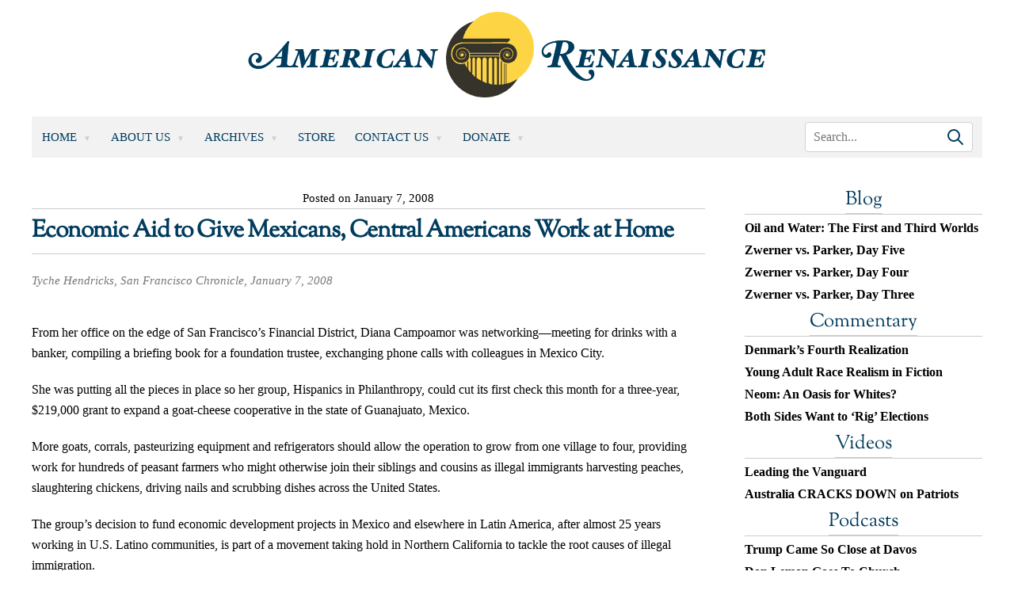

--- FILE ---
content_type: application/javascript; charset=UTF-8
request_url: https://www.amren.com/cdn-cgi/challenge-platform/h/b/scripts/jsd/d251aa49a8a3/main.js?
body_size: 9593
content:
window._cf_chl_opt={AKGCx8:'b'};~function(i6,rI,rD,rx,rt,ra,rl,rY,i0,i1){i6=P,function(B,i,ik,i5,Q,K){for(ik={B:396,i:416,Q:436,K:425,G:552,W:510,A:453,N:473,S:493,j:345,J:538,z:312,d:548},i5=P,Q=B();!![];)try{if(K=parseInt(i5(ik.B))/1+parseInt(i5(ik.i))/2*(-parseInt(i5(ik.Q))/3)+parseInt(i5(ik.K))/4*(parseInt(i5(ik.G))/5)+parseInt(i5(ik.W))/6*(-parseInt(i5(ik.A))/7)+-parseInt(i5(ik.N))/8*(parseInt(i5(ik.S))/9)+parseInt(i5(ik.j))/10*(-parseInt(i5(ik.J))/11)+-parseInt(i5(ik.z))/12*(-parseInt(i5(ik.d))/13),K===i)break;else Q.push(Q.shift())}catch(G){Q.push(Q.shift())}}(X,996066),rI=this||self,rD=rI[i6(495)],rx=null,rt=rg(),ra=function(qQ,qi,qr,qP,qX,iJ,i,Q,K,G){return qQ={B:354,i:514,Q:539},qi={B:343,i:475,Q:465,K:383,G:487,W:343,A:336,N:393,S:328,j:417,J:343,z:525,d:421,n:567,V:401,T:333,m:364,s:399,h:336,o:472,f:373,U:454,M:497,C:385,L:360,I:401,D:360,x:461},qr={B:336,i:322,Q:409},qP={B:381,i:409,Q:360,K:431,G:572,W:415,A:572,N:431,S:415,j:563,J:351,z:331,d:331,n:554,V:401,T:563,m:571,s:401,h:457,o:383,f:373,U:563,M:465,C:399,L:497,I:343,D:566,x:383,Z:343,F:351,k:572,c:333,E:335,H:401,b:404,O:417,g:540,R:383,a:401,l:423,Y:322,v:404,y:446,e:342,X0:361,X1:512,X2:342,X3:401,X4:378,X5:454},qX={B:429,i:360},iJ=i6,i={'YovDt':function(W,A){return W<A},'ENYAW':function(W,A){return W!==A},'prpKh':iJ(qQ.B),'OoZit':function(W,A){return W<<A},'SQHOh':function(W,A){return W<A},'AgoEG':function(W,A){return A==W},'WWQSj':function(W,A){return W-A},'lILiG':function(W,A){return A&W},'aUunG':function(W,A){return W-A},'XBLbN':function(W,A){return W==A},'SNFDr':function(W,A){return W|A},'SmqGW':function(W,A){return W>A},'bHxXY':function(W,A){return W<A},'DJerU':function(W,A){return A|W},'zGNMm':function(W,A){return W(A)},'cfgjL':function(W,A){return W<A},'EYVsw':function(W,A){return W&A},'FZXTv':function(W,A){return A==W},'NonKC':function(W,A){return A==W},'CCTsr':function(W,A){return W-A},'pVWXb':function(W,A){return W|A},'ODMWo':function(W,A){return W<<A},'pbXGj':function(W,A){return W(A)},'Iknpg':function(W,A){return A==W},'CNNfC':function(W,A){return W!=A},'MNaUs':function(W,A){return W<A},'JwIaO':function(W,A){return W(A)},'UrYZW':function(W,A){return W*A},'chXMg':function(W,A){return A!=W},'SbxSH':function(W,A){return W<A},'EaJXN':function(W,A){return W(A)},'okxGb':function(W,A){return W&A},'Jgksd':function(W,A){return W(A)},'mAqIa':function(W,A){return W+A},'yLFXK':function(W,A){return W==A}},Q=String[iJ(qQ.i)],K={'h':function(W){return null==W?'':K.g(W,6,function(A,iz){return iz=P,iz(qX.B)[iz(qX.i)](A)})},'g':function(W,A,N,iu,S,j,J,z,V,T,s,o,U,M,C,L,I,D){if(iu=iJ,null==W)return'';for(j={},J={},z='',V=2,T=3,s=2,o=[],U=0,M=0,C=0;i[iu(qP.B)](C,W[iu(qP.i)]);C+=1)if(L=W[iu(qP.Q)](C),Object[iu(qP.K)][iu(qP.G)][iu(qP.W)](j,L)||(j[L]=T++,J[L]=!0),I=z+L,Object[iu(qP.K)][iu(qP.A)][iu(qP.W)](j,I))z=I;else{if(Object[iu(qP.N)][iu(qP.A)][iu(qP.S)](J,z)){if(256>z[iu(qP.j)](0)){if(i[iu(qP.J)](i[iu(qP.z)],i[iu(qP.d)]))i(iu(qP.n));else{for(S=0;S<s;U<<=1,A-1==M?(M=0,o[iu(qP.V)](N(U)),U=0):M++,S++);for(D=z[iu(qP.T)](0),S=0;8>S;U=i[iu(qP.m)](U,1)|D&1,A-1==M?(M=0,o[iu(qP.s)](N(U)),U=0):M++,D>>=1,S++);}}else{for(D=1,S=0;i[iu(qP.h)](S,s);U=D|U<<1,i[iu(qP.o)](M,i[iu(qP.f)](A,1))?(M=0,o[iu(qP.s)](N(U)),U=0):M++,D=0,S++);for(D=z[iu(qP.U)](0),S=0;16>S;U=U<<1|i[iu(qP.M)](D,1),M==i[iu(qP.C)](A,1)?(M=0,o[iu(qP.V)](N(U)),U=0):M++,D>>=1,S++);}V--,i[iu(qP.L)](0,V)&&(V=Math[iu(qP.I)](2,s),s++),delete J[z]}else for(D=j[z],S=0;S<s;U=i[iu(qP.D)](U<<1.09,D&1),i[iu(qP.x)](M,A-1)?(M=0,o[iu(qP.s)](N(U)),U=0):M++,D>>=1,S++);z=(V--,V==0&&(V=Math[iu(qP.Z)](2,s),s++),j[I]=T++,String(L))}if(i[iu(qP.F)]('',z)){if(Object[iu(qP.N)][iu(qP.k)][iu(qP.W)](J,z)){if(i[iu(qP.c)](256,z[iu(qP.T)](0))){for(S=0;i[iu(qP.E)](S,s);U<<=1,i[iu(qP.L)](M,A-1)?(M=0,o[iu(qP.H)](N(U)),U=0):M++,S++);for(D=z[iu(qP.T)](0),S=0;8>S;U=i[iu(qP.b)](i[iu(qP.m)](U,1),1.81&D),i[iu(qP.L)](M,A-1)?(M=0,o[iu(qP.s)](i[iu(qP.O)](N,U)),U=0):M++,D>>=1,S++);}else{for(D=1,S=0;i[iu(qP.g)](S,s);U=i[iu(qP.m)](U,1)|D,i[iu(qP.R)](M,A-1)?(M=0,o[iu(qP.a)](N(U)),U=0):M++,D=0,S++);for(D=z[iu(qP.U)](0),S=0;16>S;U=U<<1|i[iu(qP.l)](D,1),i[iu(qP.Y)](M,A-1)?(M=0,o[iu(qP.a)](N(U)),U=0):M++,D>>=1,S++);}V--,V==0&&(V=Math[iu(qP.Z)](2,s),s++),delete J[z]}else for(D=j[z],S=0;S<s;U=i[iu(qP.v)](U<<1,D&1),i[iu(qP.y)](M,i[iu(qP.e)](A,1))?(M=0,o[iu(qP.H)](N(U)),U=0):M++,D>>=1,S++);V--,0==V&&s++}for(D=2,S=0;i[iu(qP.B)](S,s);U=i[iu(qP.X0)](i[iu(qP.X1)](U,1),D&1.77),A-1==M?(M=0,o[iu(qP.V)](i[iu(qP.O)](N,U)),U=0):M++,D>>=1,S++);for(;;)if(U<<=1,M==i[iu(qP.X2)](A,1)){o[iu(qP.X3)](i[iu(qP.X4)](N,U));break}else M++;return o[iu(qP.X5)]('')},'j':function(W,qB,id){return qB={B:563},id=iJ,i[id(qr.B)](null,W)?'':i[id(qr.i)]('',W)?null:K.i(W[id(qr.Q)],32768,function(A,iV){return iV=id,W[iV(qB.B)](A)})},'i':function(W,A,N,iT,S,j,J,z,V,T,s,o,U,M,C,L,D,I){for(iT=iJ,S=[],j=4,J=4,z=3,V=[],o=N(0),U=A,M=1,T=0;3>T;S[T]=T,T+=1);for(C=0,L=Math[iT(qi.B)](2,2),s=1;i[iT(qi.i)](s,L);I=i[iT(qi.Q)](o,U),U>>=1,i[iT(qi.K)](0,U)&&(U=A,o=N(M++)),C|=(i[iT(qi.G)](0,I)?1:0)*s,s<<=1);switch(C){case 0:for(C=0,L=Math[iT(qi.W)](2,8),s=1;s!=L;I=o&U,U>>=1,i[iT(qi.A)](0,U)&&(U=A,o=i[iT(qi.N)](N,M++)),C|=i[iT(qi.S)](0<I?1:0,s),s<<=1);D=i[iT(qi.j)](Q,C);break;case 1:for(C=0,L=Math[iT(qi.J)](2,16),s=1;i[iT(qi.z)](s,L);I=i[iT(qi.Q)](o,U),U>>=1,U==0&&(U=A,o=N(M++)),C|=(i[iT(qi.d)](0,I)?1:0)*s,s<<=1);D=i[iT(qi.n)](Q,C);break;case 2:return''}for(T=S[3]=D,V[iT(qi.V)](D);;){if(i[iT(qi.T)](M,W))return'';for(C=0,L=Math[iT(qi.J)](2,z),s=1;s!=L;I=i[iT(qi.m)](o,U),U>>=1,0==U&&(U=A,o=N(M++)),C|=(i[iT(qi.G)](0,I)?1:0)*s,s<<=1);switch(D=C){case 0:for(C=0,L=Math[iT(qi.B)](2,8),s=1;L!=s;I=U&o,U>>=1,0==U&&(U=A,o=N(M++)),C|=s*(0<I?1:0),s<<=1);S[J++]=Q(C),D=i[iT(qi.s)](J,1),j--;break;case 1:for(C=0,L=Math[iT(qi.W)](2,16),s=1;s!=L;I=U&o,U>>=1,i[iT(qi.h)](0,U)&&(U=A,o=i[iT(qi.o)](N,M++)),C|=i[iT(qi.S)](0<I?1:0,s),s<<=1);S[J++]=Q(C),D=i[iT(qi.f)](J,1),j--;break;case 2:return V[iT(qi.U)]('')}if(i[iT(qi.M)](0,j)&&(j=Math[iT(qi.W)](2,z),z++),S[D])D=S[D];else if(D===J)D=i[iT(qi.C)](T,T[iT(qi.L)](0));else return null;V[iT(qi.I)](D),S[J++]=i[iT(qi.C)](T,D[iT(qi.D)](0)),j--,T=D,i[iT(qi.x)](0,j)&&(j=Math[iT(qi.W)](2,z),z++)}}},G={},G[iJ(qQ.Q)]=K.h,G}(),rl={},rl[i6(555)]='o',rl[i6(504)]='s',rl[i6(406)]='u',rl[i6(480)]='z',rl[i6(542)]='n',rl[i6(547)]='I',rl[i6(418)]='b',rY=rl,rI[i6(440)]=function(B,i,Q,K,qs,qm,qT,iU,G,A,N,S,j,J,z){if(qs={B:389,i:389,Q:384,K:494,G:462,W:384,A:319,N:367,S:444,j:319,J:367,z:443,d:483,n:573,V:409,T:533,m:410,s:564,h:358},qm={B:509,i:403,Q:409,K:389,G:374,W:358},qT={B:431,i:572,Q:415,K:401},iU=i6,G={'WjsbZ':function(V,T){return V<T},'nyijg':function(V,T){return V===T},'lybFl':function(V,T){return V+T},'zFwyN':function(V,T){return V<T},'MHJKm':function(V,T,s,h){return V(T,s,h)}},G[iU(qs.B)](null,i)||G[iU(qs.i)](void 0,i))return K;for(A=re(i),B[iU(qs.Q)][iU(qs.K)]&&(A=A[iU(qs.G)](B[iU(qs.W)][iU(qs.K)](i))),A=B[iU(qs.A)][iU(qs.N)]&&B[iU(qs.S)]?B[iU(qs.j)][iU(qs.J)](new B[(iU(qs.S))](A)):function(V,iM,T){for(iM=iU,V[iM(qm.B)](),T=0;G[iM(qm.i)](T,V[iM(qm.Q)]);G[iM(qm.K)](V[T],V[T+1])?V[iM(qm.G)](G[iM(qm.W)](T,1),1):T+=1);return V}(A),N='nAsAaAb'.split('A'),N=N[iU(qs.z)][iU(qs.d)](N),S=0;G[iU(qs.n)](S,A[iU(qs.V)]);j=A[S],J=G[iU(qs.T)](ry,B,i,j),N(J)?(z='s'===J&&!B[iU(qs.m)](i[j]),iU(qs.s)===G[iU(qs.h)](Q,j)?W(Q+j,J):z||W(Q+j,i[j])):W(Q+j,J),S++);return K;function W(V,T,io){io=P,Object[io(qT.B)][io(qT.i)][io(qT.Q)](K,T)||(K[T]=[]),K[T][io(qT.K)](V)}},i0=i6(485)[i6(546)](';'),i1=i0[i6(443)][i6(483)](i0),rI[i6(428)]=function(i,Q,qf,iC,K,G,W,A,N,S){for(qf={B:419,i:499,Q:409,K:419,G:409,W:353,A:401,N:531},iC=i6,K={},K[iC(qf.B)]=function(j,J){return j<J},G=K,W=Object[iC(qf.i)](Q),A=0;A<W[iC(qf.Q)];A++)if(N=W[A],N==='f'&&(N='N'),i[N]){for(S=0;G[iC(qf.K)](S,Q[W[A]][iC(qf.G)]);-1===i[N][iC(qf.W)](Q[W[A]][S])&&(i1(Q[W[A]][S])||i[N][iC(qf.A)]('o.'+Q[W[A]][S])),S++);}else i[N]=Q[W[A]][iC(qf.N)](function(j){return'o.'+j})},i3();function rk(ia,iX,B){return ia={B:375,i:492},iX=i6,B={'ECpcY':function(i,Q){return Q!==i},'SqYBd':function(i){return i()}},B[iX(ia.B)](B[iX(ia.i)](rF),null)}function i3(qv,qY,qR,iI,B,i,Q,K,G){if(qv={B:327,i:376,Q:561,K:356,G:439,W:501,A:359,N:359,S:334,j:347,J:541,z:541},qY={B:561,i:356,Q:541},qR={B:549,i:551,Q:551,K:431,G:572,W:415,A:563,N:411,S:401,j:470,J:563,z:357,d:326,n:477,V:402,T:491,m:563,s:348,h:343,o:402,f:491,U:562,M:520},iI=i6,B={'hcggC':function(W,A){return W-A},'ZVswT':function(W,A){return W!==A},'Eqywi':iI(qv.B),'UysQI':function(W,A){return W(A)},'Wheee':function(W,A){return A===W}},i=rI[iI(qv.i)],!i)return;if(!rb())return;if(Q=![],K=function(qb,ix,W){if(qb={B:323},ix=iI,W={'FsZFX':function(A,N){return A-N},'oBuyM':function(A,N){return A(N)},'fFRrU':function(A,N){return A>N},'aZBEs':function(A,N){return A-N},'tVJKk':function(A,N){return A(N)},'whfyz':function(A,N){return N|A},'VcJjE':function(A,N){return A<<N},'eGTNu':function(A,N,iD){return iD=P,B[iD(qb.B)](A,N)},'GEZtA':function(A,N){return A(N)},'RXGmW':function(A,N){return A==N}},!Q){if(B[ix(qR.B)](B[ix(qR.i)],B[ix(qR.Q)])){if(Xt[ix(qR.K)][ix(qR.G)][ix(qR.W)](XR,Xa)){if(256>Pu[ix(qR.A)](0)){for(BM=0;BC<BL;BD<<=1,Bx==W[ix(qR.N)](BZ,1)?(BF=0,Bk[ix(qR.S)](W[ix(qR.j)](Bc,BE)),BH=0):Bb++,BI++);for(BO=Bg[ix(qR.J)](0),Bt=0;W[ix(qR.z)](8,BR);Bl=BY<<1.74|Bv&1.96,By==W[ix(qR.d)](Be,1)?(r0=0,r1[ix(qR.S)](W[ix(qR.n)](r2,r3)),r4=0):r5++,r6>>=1,Ba++);}else{for(r7=1,r8=0;r9<rX;rP=W[ix(qR.V)](W[ix(qR.T)](rB,1),rr),rQ-1==ri?(rq=0,rK[ix(qR.S)](rG(rW)),rw=0):rA++,rN=0,rp++);for(rS=rj[ix(qR.m)](0),rJ=0;16>rz;rd=W[ix(qR.V)](rn<<1.53,1&rV),rT==W[ix(qR.s)](rm,1)?(rs=0,rh[ix(qR.S)](ro(rf)),rU=0):rM++,rC>>=1,ru++);}BV--,BT==0&&(Bm=Bs[ix(qR.h)](2,Bh),Bo++),delete Bf[BU]}else for(P6=P7[P8],P9=0;PX<Pp;PB=W[ix(qR.o)](W[ix(qR.f)](Pr,1),Pi&1.8),PQ==W[ix(qR.s)](Pq,1)?(PK=0,PG[ix(qR.S)](W[ix(qR.U)](PW,Pw)),PA=0):PN++,PS>>=1,PP++);Pj--,W[ix(qR.M)](0,PJ)&&Pz++}else{if(Q=!![],!rb())return;rZ(function(N){i4(i,N)})}}},rD[iI(qv.Q)]!==iI(qv.K))K();else if(rI[iI(qv.G)]){if(B[iI(qv.W)](iI(qv.A),iI(qv.N)))rD[iI(qv.G)](iI(qv.S),K);else{if(W=!![],!A())return;B[iI(qv.j)](N,function(n){J(z,n)})}}else G=rD[iI(qv.J)]||function(){},rD[iI(qv.z)]=function(iZ){iZ=iI,G(),rD[iZ(qY.B)]!==iZ(qY.i)&&(rD[iZ(qY.Q)]=G,K())}}function rO(B,i,Qn,Qd,Qu,QJ,QA,QK,Qq,Qi,ii,Q,K,G,W){Qn={B:445,i:432,Q:466,K:529,G:337,W:376,A:556,N:484,S:448,j:424,J:320,z:460,d:460,n:433,V:430,T:467,m:408,s:456,h:450,o:521,f:412,U:405,M:536,C:559,L:338,I:539,D:447},Qd={B:511,i:554},Qu={B:490,i:560,Q:368,K:482,G:534,W:380,A:460,N:407,S:368},QJ={B:325,i:445,Q:315,K:476,G:563,W:455,A:524,N:401,S:518,j:387,J:503,z:401,d:563,n:523,V:362,T:500,m:401,s:414,h:464,o:343},QA={B:442},QK={B:479},Qq={B:316},Qi={B:377},ii=i6,Q={'RMBZq':function(A,N){return A>N},'VYdAw':function(A,N){return A==N},'MSvYt':function(A,N){return A(N)},'mcRoe':function(A,N){return A<<N},'uNozR':ii(Qn.B),'ZTBWO':ii(Qn.i),'eRGqe':function(A,N){return A<N},'TxSvv':ii(Qn.Q),'DTnNc':function(A,N){return A(N)},'VJDLz':function(A,N){return A+N},'gUZhY':function(A,N){return A(N)},'Injvc':ii(Qn.K),'vKNyw':ii(Qn.G),'HGfxV':function(A){return A()},'lzdJm':function(A){return A()}},K=rI[ii(Qn.W)],console[ii(Qn.A)](rI[ii(Qn.N)]),G=new rI[(ii(Qn.S))](),G[ii(Qn.j)](ii(Qn.J),Q[ii(Qn.z)](Q[ii(Qn.d)](Q[ii(Qn.n)]+rI[ii(Qn.N)][ii(Qn.V)],Q[ii(Qn.T)]),K.r)),K[ii(Qn.m)]&&(G[ii(Qn.i)]=5e3,G[ii(Qn.s)]=function(QW,iw,A,S){if(QW={B:442},iw=ii,A={'MAnLd':function(N,S,iQ){return iQ=P,Q[iQ(Qi.B)](N,S)},'wqzGv':function(N,S){return N<S},'urabI':function(N,S,iq){return iq=P,Q[iq(Qq.B)](N,S)},'AOZkI':function(N,S,iK){return iK=P,Q[iK(QK.B)](N,S)},'eQSPy':function(N,S){return N|S},'bIYHC':function(N,S,iG){return iG=P,Q[iG(QW.B)](N,S)},'YWUHA':function(N,S){return N>S},'LcwTv':function(N,S,iW){return iW=P,Q[iW(QA.B)](N,S)},'uhSix':function(N,S){return N-S},'RdrCU':function(N,S){return N(S)},'vopXq':function(N,S){return S==N}},Q[iw(QJ.B)]===iw(QJ.i))i(Q[iw(QJ.Q)]);else{if(A[iw(QJ.K)](256,XW[iw(QJ.G)](0))){for(pA=0;A[iw(QJ.W)](pN,pS);pJ<<=1,A[iw(QJ.A)](pz,pu-1)?(pd=0,pn[iw(QJ.N)](A[iw(QJ.S)](pV,pT)),pm=0):ps++,pj++);for(S=ph[iw(QJ.G)](0),po=0;8>pf;pM=S&1|pC<<1.65,pI-1==pL?(pD=0,px[iw(QJ.N)](pZ(pF)),pk=0):pc++,S>>=1,pU++);}else{for(S=1,pE=0;pH<pb;pg=A[iw(QJ.j)](A[iw(QJ.J)](pt,1),S),pR==pa-1?(pl=0,pY[iw(QJ.z)](A[iw(QJ.S)](pv,py)),pe=0):P0++,S=0,pO++);for(S=P1[iw(QJ.d)](0),P2=0;A[iw(QJ.n)](16,P3);P5=A[iw(QJ.V)](P6,1)|S&1,P7==A[iw(QJ.T)](P8,1)?(P9=0,PX[iw(QJ.m)](A[iw(QJ.s)](Pp,PP)),PB=0):Pr++,S>>=1,P4++);}pr--,A[iw(QJ.h)](0,pi)&&(pQ=pq[iw(QJ.o)](2,pK),pG++),delete pW[pw]}}),G[ii(Qn.h)]=function(iA){if(iA=ii,iA(Qu.B)!==iA(Qu.B))return i[iA(Qu.i)](function(){}),'p';else G[iA(Qu.Q)]>=200&&Q[iA(Qu.K)](G[iA(Qu.Q)],300)?i(Q[iA(Qu.G)]):Q[iA(Qu.W)](i,Q[iA(Qu.A)](iA(Qu.N),G[iA(Qu.S)]))},G[ii(Qn.o)]=function(iN){iN=ii,Q[iN(Qd.B)](i,iN(Qd.i))},W={'t':Q[ii(Qn.f)](rH),'lhr':rD[ii(Qn.U)]&&rD[ii(Qn.U)][ii(Qn.M)]?rD[ii(Qn.U)][ii(Qn.M)]:'','api':K[ii(Qn.m)]?!![]:![],'c':Q[ii(Qn.C)](rk),'payload':B},G[ii(Qn.L)](ra[ii(Qn.I)](JSON[ii(Qn.D)](W)))}function P(p,B,r,i){return p=p-312,r=X(),i=r[p],i}function re(i,qJ,ih,Q,K,G){for(qJ={B:386,i:462,Q:499,K:441},ih=i6,Q={},Q[ih(qJ.B)]=function(W,A){return A!==W},K=Q,G=[];K[ih(qJ.B)](null,i);G=G[ih(qJ.i)](Object[ih(qJ.Q)](i)),i=Object[ih(qJ.K)](i));return G}function rv(i,Q,qK,im,K,G){return qK={B:369,i:349,Q:527,K:530,G:530,W:431,A:324,N:415,S:353},im=i6,K={},K[im(qK.B)]=function(W,A){return W<A},K[im(qK.i)]=im(qK.Q),G=K,Q instanceof i[im(qK.K)]&&G[im(qK.B)](0,i[im(qK.G)][im(qK.W)][im(qK.A)][im(qK.N)](Q)[im(qK.S)](G[im(qK.i)]))}function rE(i,Q1,iP,Q,K){return Q1={B:469,i:469,Q:413},iP=i6,Q={},Q[iP(Q1.B)]=function(G,W){return G<W},K=Q,K[iP(Q1.i)](Math[iP(Q1.Q)](),i)}function rF(ig,i9,B,i){return ig={B:376,i:542},i9=i6,B=rI[i9(ig.B)],!B?null:(i=B.i,typeof i!==i9(ig.i)||i<30)?null:i}function rb(Q4,ir,i,Q,K,G,W){return Q4={B:474,i:434,Q:397,K:474},ir=i6,i={},i[ir(Q4.B)]=function(A,N){return A>N},Q=i,K=3600,G=rH(),W=Math[ir(Q4.i)](Date[ir(Q4.Q)]()/1e3),Q[ir(Q4.K)](W-G,K)?![]:!![]}function rR(K,G,Qf,ij,W,A,N,s,h,S,j,J,z,d,n,V,T){if(Qf={B:569,i:553,Q:341,K:320,G:535,W:496,A:557,N:526,S:313,j:346,J:408,z:466,d:372,n:565,V:314,T:321,m:466,s:339,h:438,o:314,f:340,U:366,M:330,C:546,L:400,I:484,D:400,x:508,Z:484,F:570,k:517,c:484,E:481,H:543,b:390,O:355,g:529,R:484,a:430,l:574,Y:471,v:505,y:532,e:372,X0:317,X1:338,X2:539,X3:424,X4:426,X5:376,X6:432,X7:448,X8:456},ij=i6,W={'SyIGY':ij(Qf.B),'HFbOH':function(m,s){return m(s)},'jXBhV':function(m,s){return m===s},'kHshf':ij(Qf.i),'sIclc':function(m,s){return m+s},'qjQXK':function(m,s){return m+s},'ErVfB':ij(Qf.Q),'WIOmq':ij(Qf.K)},!W[ij(Qf.G)](rE,0))return![];N=(A={},A[ij(Qf.W)]=K,A[ij(Qf.A)]=G,A);try{if(W[ij(Qf.N)](ij(Qf.S),W[ij(Qf.j)])){if(!N[ij(Qf.J)])return;S===ij(Qf.z)?(s={},s[ij(Qf.d)]=W[ij(Qf.n)],s[ij(Qf.V)]=T.r,s[ij(Qf.T)]=ij(Qf.m),V[ij(Qf.s)][ij(Qf.h)](s,'*')):(h={},h[ij(Qf.d)]=W[ij(Qf.n)],h[ij(Qf.o)]=s.r,h[ij(Qf.T)]=ij(Qf.f),h[ij(Qf.U)]=h,m[ij(Qf.s)][ij(Qf.h)](h,'*'))}else for(S=ij(Qf.M)[ij(Qf.C)]('|'),j=0;!![];){switch(S[j++]){case'0':z=(J={},J[ij(Qf.L)]=rI[ij(Qf.I)][ij(Qf.D)],J[ij(Qf.x)]=rI[ij(Qf.Z)][ij(Qf.x)],J[ij(Qf.F)]=rI[ij(Qf.I)][ij(Qf.F)],J[ij(Qf.k)]=rI[ij(Qf.c)][ij(Qf.E)],J[ij(Qf.H)]=rt,J);continue;case'1':d=W[ij(Qf.b)](W[ij(Qf.b)](W[ij(Qf.O)](ij(Qf.g)+rI[ij(Qf.R)][ij(Qf.a)],ij(Qf.l)),V.r),ij(Qf.Y));continue;case'2':n={},n[ij(Qf.v)]=N,n[ij(Qf.y)]=z,n[ij(Qf.e)]=W[ij(Qf.X0)],T[ij(Qf.X1)](ra[ij(Qf.X2)](n));continue;case'3':T[ij(Qf.X3)](W[ij(Qf.X4)],d);continue;case'4':V=rI[ij(Qf.X5)];continue;case'5':T[ij(Qf.X6)]=2500;continue;case'6':T=new rI[(ij(Qf.X7))]();continue;case'7':T[ij(Qf.X8)]=function(){};continue}break}}catch(s){}}function rZ(B,iO,ib,i7,i,Q){iO={B:391,i:458,Q:394,K:352},ib={B:329,i:516,Q:437},i7=i6,i={'bJijn':i7(iO.B),'lnOIg':function(K,G){return K(G)},'tsYPr':function(K){return K()},'fCtPn':function(K,G,W){return K(G,W)},'CWAmy':i7(iO.i)},Q=i2(),i[i7(iO.Q)](rO,Q.r,function(K,i8){i8=i7,typeof B===i[i8(ib.B)]&&i[i8(ib.i)](B,K),i[i8(ib.Q)](rc)}),Q.e&&rR(i[i7(iO.K)],Q.e)}function rc(ie,ip,B,i){if(ie={B:544,i:507,Q:468},ip=i6,B={'mipQD':function(Q){return Q()},'mSrVQ':function(Q,K){return Q(K)},'rjfuo':function(Q,K,G){return Q(K,G)}},i=B[ip(ie.B)](rF),i===null)return;rx=(rx&&B[ip(ie.i)](clearTimeout,rx),B[ip(ie.Q)](setTimeout,function(){rZ()},i*1e3))}function X(KX){return KX='tAoww,DTnNc,YovDt,GEpjZ,AgoEG,Object,mAqIa,jmief,eQSPy,dPSge,nyijg,sIclc,function,DTCQr,JwIaO,fCtPn,contentDocument,1014633moTWqh,now,rKmdx,aUunG,CnwA5,push,whfyz,WjsbZ,DJerU,location,undefined,http-code:,api,length,isNaN,FsZFX,HGfxV,random,RdrCU,call,18aeRADT,zGNMm,boolean,pzjOI,tabIndex,SbxSH,body,EYVsw,open,207472yBDjvC,WIOmq,zHPOf,rxvNi8,wWSqHoUkPa6MtfVJrL1nijTI-yRDs+2chKv8pZFb4dNXBxAz9C0OeQ3mgY7$luG5E,AKGCx8,prototype,timeout,Injvc,floor,ypiJb,1671apdjQI,tsYPr,postMessage,addEventListener,pRIb1,getPrototypeOf,mcRoe,includes,Set,zYbVX,NonKC,stringify,XMLHttpRequest,createElement,onload,WbkMt,clientInformation,10500329QhCeMK,join,wqzGv,ontimeout,SQHOh,error on cf_chl_props,removeChild,VJDLz,yLFXK,concat,oowwJ,vopXq,lILiG,success,vKNyw,rjfuo,ZglAq,oBuyM,/invisible/jsd,Jgksd,704056kovpZU,OsjLR,CNNfC,MAnLd,tVJKk,isArray,MSvYt,symbol,aUjz8,eRGqe,bind,_cf_chl_opt,_cf_chl_opt;JJgc4;PJAn2;kJOnV9;IWJi4;OHeaY1;DqMg0;FKmRv9;LpvFx1;cAdz2;PqBHf2;nFZCC5;ddwW5;pRIb1;rxvNi8;RrrrA2;erHi9,iyhYQ,MNaUs,YSFEH,UGDbM,RDEGO,VcJjE,SqYBd,99nMPYMi,getOwnPropertyNames,document,AdeF3,XBLbN,zINvI,keys,uhSix,Wheee,7|8|1|0|5|2|6|4|10|3|9,bIYHC,string,errorInfoObject,PBwfU,mSrVQ,SSTpq3,sort,6mAlCJA,gUZhY,ODMWo,TwMMR,fromCharCode,SWqRO,lnOIg,pkLOA2,AOZkI,display: none,RXGmW,onerror,vANFF,YWUHA,urabI,chXMg,jXBhV,[native code],contentWindow,/cdn-cgi/challenge-platform/h/,Function,map,chctx,MHJKm,TxSvv,HFbOH,href,TWHUb,3365769owIIls,CMUKR,cfgjL,onreadystatechange,number,JBxy9,mipQD,navigator,split,bigint,13aPtDVp,ZVswT,UuCti,Eqywi,145qNwiUB,mbeeu,xhr-error,object,log,TYlZ6,style,lzdJm,catch,readyState,GEZtA,charCodeAt,d.cookie,SyIGY,SNFDr,EaJXN,dpwBX,cloudflare-invisible,LRmiB4,OoZit,hasOwnProperty,zFwyN,/b/ov1/0.6715743260193403:1769491366:Ky1_hMQcYl7_NpEushjIxfTj8PdUzoJToiXKXrxpNQs/,15076524OEzjoP,FFNhu,sid,ZTBWO,VYdAw,ErVfB,rBgOb,Array,POST,event,FZXTv,hcggC,toString,uNozR,aZBEs,bjrXF,UrYZW,bJijn,4|1|6|3|5|7|0|2,prpKh,zIYvc,SmqGW,DOMContentLoaded,bHxXY,Iknpg,/jsd/oneshot/d251aa49a8a3/0.6715743260193403:1769491366:Ky1_hMQcYl7_NpEushjIxfTj8PdUzoJToiXKXrxpNQs/,send,parent,error,jsd,CCTsr,pow,JFZfw,10UAAqYm,kHshf,UysQI,eGTNu,gEoEn,randomUUID,ENYAW,CWAmy,indexOf,vcafc,qjQXK,loading,fFRrU,lybFl,kFosZ,charAt,pVWXb,LcwTv,yQEsY,okxGb,qwDTV,detail,from,status,AQyfy,appendChild,iframe,source,WWQSj,splice,ECpcY,__CF$cv$params,RMBZq,pbXGj'.split(','),X=function(){return KX},X()}function i2(qM,iL,Q,K,G,W,A,N,S,j){Q=(qM={B:371,i:395,Q:502,K:546,G:422,W:370,A:420,N:459,S:498,j:452,J:545,z:528,d:449,n:332,V:558,T:519,m:363},iL=i6,{'zINvI':function(J,z,d,n,V){return J(z,d,n,V)},'zIYvc':iL(qM.B),'yQEsY':iL(qM.i)});try{for(K=iL(qM.Q)[iL(qM.K)]('|'),G=0;!![];){switch(K[G++]){case'0':rD[iL(qM.G)][iL(qM.W)](N);continue;case'1':N[iL(qM.A)]='-1';continue;case'2':W={};continue;case'3':rD[iL(qM.G)][iL(qM.N)](N);continue;case'4':W=Q[iL(qM.S)](pRIb1,A,A[iL(qM.j)]||A[iL(qM.J)],'n.',W);continue;case'5':A=N[iL(qM.z)];continue;case'6':W=pRIb1(A,A,'',W);continue;case'7':N=rD[iL(qM.d)](Q[iL(qM.n)]);continue;case'8':N[iL(qM.V)]=iL(qM.T);continue;case'9':return S={},S.r=W,S.e=null,S;case'10':W=pRIb1(A,N[Q[iL(qM.m)]],'d.',W);continue}break}}catch(J){return j={},j.r={},j.e=J,j}}function rg(QV,iS){return QV={B:350},iS=i6,crypto&&crypto[iS(QV.B)]?crypto[iS(QV.B)]():''}function ry(i,Q,K,qS,is,G,W,A,J,N){W=(qS={B:392,i:564,Q:435,K:486,G:515,W:463,A:344,N:537,S:515,j:555,J:391,z:560,d:398,n:344,V:410,T:486,m:560,s:319,h:478,o:391},is=i6,G={},G[is(qS.B)]=is(qS.i),G[is(qS.Q)]=function(S,j){return S+j},G[is(qS.K)]=function(S,j){return S+j},G[is(qS.G)]=function(S,j){return S==j},G[is(qS.W)]=function(S,j){return S===j},G[is(qS.A)]=is(qS.N),G);try{A=Q[K]}catch(S){return'i'}if(A==null)return A===void 0?'u':'x';if(W[is(qS.S)](is(qS.j),typeof A))try{if(is(qS.J)==typeof A[is(qS.z)]){if(W[is(qS.W)](is(qS.d),W[is(qS.n)]))J=T==='s'&&!m[is(qS.V)](s[h]),W[is(qS.B)]===W[is(qS.Q)](o,f)?U(W[is(qS.T)](M,C),L):J||I(D+x,Z[F]);else return A[is(qS.m)](function(){}),'p'}}catch(J){}return i[is(qS.s)][is(qS.h)](A)?'a':A===i[is(qS.s)]?'D':!0===A?'T':!1===A?'F':(N=typeof A,W[is(qS.G)](is(qS.o),N)?rv(i,A)?'N':'f':rY[N]||'?')}function i4(Q,K,K9,iF,G,W,A){if(K9={B:569,i:408,Q:466,K:489,G:568,W:488,A:451,N:563,S:427,j:379,J:401,z:365,d:451,n:513,V:382,T:401,m:550,s:318,h:401,o:388,f:451,U:506,M:401,C:343,L:372,I:522,D:314,x:321,Z:339,F:438,k:314,c:340,E:366,H:438},iF=i6,G={'WbkMt':function(N,S){return N>S},'zHPOf':function(N,S){return S==N},'tAoww':function(N,S){return N-S},'qwDTV':function(N,S){return N(S)},'TwMMR':function(N,S){return N<<S},'GEpjZ':function(N,S){return S&N},'UuCti':function(N,S){return N<S},'rBgOb':function(N,S){return N<<S},'dPSge':function(N,S){return N(S)},'PBwfU':function(N,S){return S|N},'UGDbM':function(N,S){return N===S},'vANFF':iF(K9.B)},!Q[iF(K9.i)])return;if(K===iF(K9.Q)){if(G[iF(K9.K)](iF(K9.G),iF(K9.W))){if(G[iF(K9.A)](256,Xd[iF(K9.N)](0))){for(pC=0;pL<pI;px<<=1,G[iF(K9.S)](pZ,G[iF(K9.j)](pF,1))?(pk=0,pc[iF(K9.J)](G[iF(K9.z)](pE,pH)),pb=0):pO++,pD++);for(pg=pt[iF(K9.N)](0),pR=0;G[iF(K9.d)](8,pa);pY=G[iF(K9.n)](pv,1)|G[iF(K9.V)](py,1),P0-1==pe?(P1=0,P2[iF(K9.T)](P3(P4)),P5=0):P6++,P7>>=1,pl++);}else{for(P8=1,P9=0;G[iF(K9.m)](PX,Pp);PB=G[iF(K9.s)](Pr,1)|Pi,Pq-1==PQ?(PK=0,PG[iF(K9.h)](G[iF(K9.o)](PW,Pw)),PA=0):PN++,PS=0,PP++);for(Pj=PJ[iF(K9.N)](0),Pz=0;G[iF(K9.f)](16,Pu);Pn=G[iF(K9.U)](G[iF(K9.s)](PV,1),PT&1),Pm==Ps-1?(Ph=0,Po[iF(K9.M)](Pf(PU)),PM=0):PC++,PL>>=1,Pd++);}pT--,G[iF(K9.S)](0,pm)&&(ps=ph[iF(K9.C)](2,po),pf++),delete pU[pM]}else W={},W[iF(K9.L)]=G[iF(K9.I)],W[iF(K9.D)]=Q.r,W[iF(K9.x)]=iF(K9.Q),rI[iF(K9.Z)][iF(K9.F)](W,'*')}else A={},A[iF(K9.L)]=G[iF(K9.I)],A[iF(K9.k)]=Q.r,A[iF(K9.x)]=iF(K9.c),A[iF(K9.E)]=K,rI[iF(K9.Z)][iF(K9.H)](A,'*')}function rH(Q2,iB,B){return Q2={B:376,i:434},iB=i6,B=rI[iB(Q2.B)],Math[iB(Q2.i)](+atob(B.t))}}()